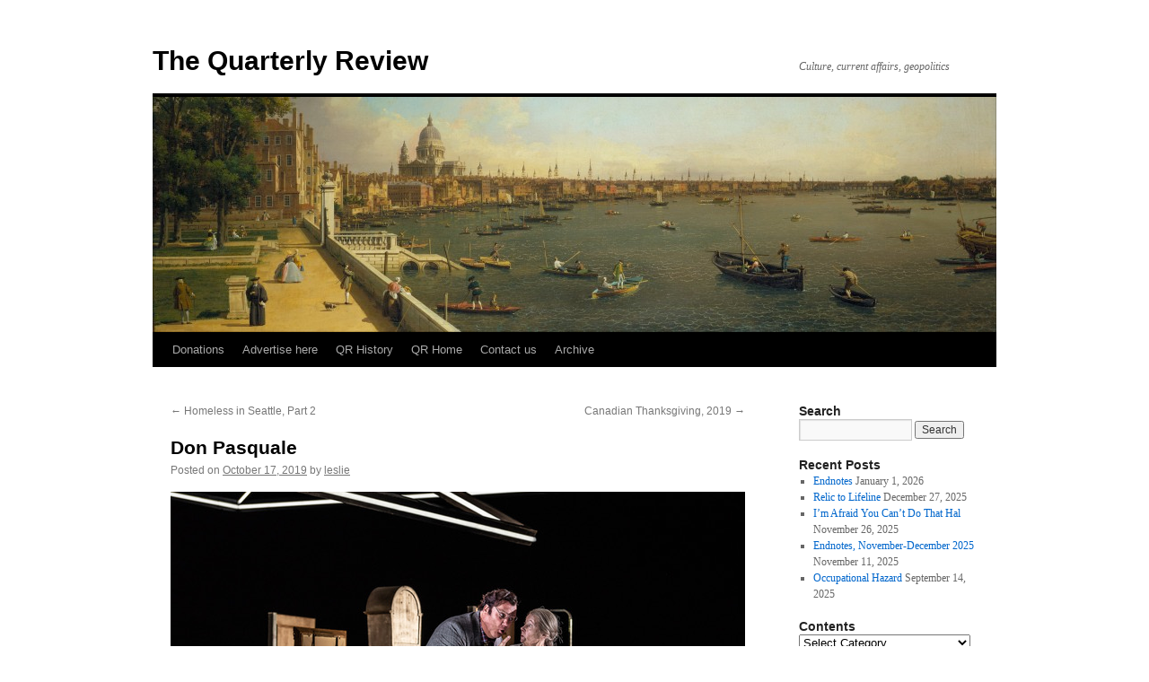

--- FILE ---
content_type: text/html; charset=UTF-8
request_url: https://www.quarterly-review.org/don-pasquale/
body_size: 17153
content:
<!DOCTYPE html>
<html lang="en-GB" xmlns:fb="https://www.facebook.com/2008/fbml" xmlns:addthis="https://www.addthis.com/help/api-spec" >
<head>
<meta charset="UTF-8" />
<title>
Don Pasquale - The Quarterly ReviewThe Quarterly Review	</title>
<link rel="profile" href="https://gmpg.org/xfn/11" />
<link rel="stylesheet" type="text/css" media="all" href="https://www.quarterly-review.org/wp-content/themes/twentyten/style.css?ver=20190507" />
<link rel="pingback" href="https://www.quarterly-review.org/xmlrpc.php">
<meta name='robots' content='index, follow, max-image-preview:large, max-snippet:-1, max-video-preview:-1' />

	<!-- This site is optimized with the Yoast SEO plugin v21.1 - https://yoast.com/wordpress/plugins/seo/ -->
	<meta name="description" content="Men, notably Don Pasquale (Bryn Terfel), are their victims or dupes." />
	<link rel="canonical" href="http://www.quarterly-review.org/don-pasquale/" />
	<meta property="og:locale" content="en_GB" />
	<meta property="og:type" content="article" />
	<meta property="og:title" content="Don Pasquale - The Quarterly Review" />
	<meta property="og:description" content="Men, notably Don Pasquale (Bryn Terfel), are their victims or dupes." />
	<meta property="og:url" content="http://www.quarterly-review.org/don-pasquale/" />
	<meta property="og:site_name" content="The Quarterly Review" />
	<meta property="article:publisher" content="http://www.quarterly-review.org" />
	<meta property="article:published_time" content="2019-10-17T00:08:10+00:00" />
	<meta property="article:modified_time" content="2019-10-17T00:09:27+00:00" />
	<meta property="og:image" content="http://www.quarterly-review.org/wp-content/uploads/2019/10/191012_0713-Bryn-Terfel-as-Don-Pasquale-c-ROH-2019-photograph-by-Clive-Barda.jpeg" />
	<meta name="author" content="leslie" />
	<meta name="twitter:card" content="summary_large_image" />
	<meta name="twitter:creator" content="@newQR" />
	<meta name="twitter:site" content="@newQR" />
	<meta name="twitter:label1" content="Written by" />
	<meta name="twitter:data1" content="leslie" />
	<meta name="twitter:label2" content="Estimated reading time" />
	<meta name="twitter:data2" content="2 minutes" />
	<script type="application/ld+json" class="yoast-schema-graph">{"@context":"https://schema.org","@graph":[{"@type":"WebPage","@id":"http://www.quarterly-review.org/don-pasquale/","url":"http://www.quarterly-review.org/don-pasquale/","name":"Don Pasquale - The Quarterly Review","isPartOf":{"@id":"http://www.quarterly-review.org/#website"},"primaryImageOfPage":{"@id":"http://www.quarterly-review.org/don-pasquale/#primaryimage"},"image":{"@id":"http://www.quarterly-review.org/don-pasquale/#primaryimage"},"thumbnailUrl":"http://www.quarterly-review.org/wp-content/uploads/2019/10/191012_0713-Bryn-Terfel-as-Don-Pasquale-c-ROH-2019-photograph-by-Clive-Barda.jpeg","datePublished":"2019-10-17T00:08:10+00:00","dateModified":"2019-10-17T00:09:27+00:00","author":{"@id":"http://www.quarterly-review.org/#/schema/person/b5352e36f7c0601a35d708232d431abf"},"description":"Men, notably Don Pasquale (Bryn Terfel), are their victims or dupes.","breadcrumb":{"@id":"http://www.quarterly-review.org/don-pasquale/#breadcrumb"},"inLanguage":"en-GB","potentialAction":[{"@type":"ReadAction","target":["http://www.quarterly-review.org/don-pasquale/"]}]},{"@type":"ImageObject","inLanguage":"en-GB","@id":"http://www.quarterly-review.org/don-pasquale/#primaryimage","url":"https://www.quarterly-review.org/wp-content/uploads/2019/10/191012_0713-Bryn-Terfel-as-Don-Pasquale-c-ROH-2019-photograph-by-Clive-Barda.jpeg","contentUrl":"https://www.quarterly-review.org/wp-content/uploads/2019/10/191012_0713-Bryn-Terfel-as-Don-Pasquale-c-ROH-2019-photograph-by-Clive-Barda.jpeg","width":640,"height":426,"caption":"DON PASQUALE by Donizetti; Royal Opera House; Covent Garden; London, UK; 12 October 2019; Don Pasquale - Bryn Terfel; Housekeeper - Jane Evers; Conductor - Evelino Pidò; Director - Damiano Michieletto; Set designer - Paolo Fantin; Costume designer - Agostino Cavalca; Lighting designer - Alessandro Carletti; Video designers - rocafilm; Photo: © ROH Photographer: CLIVE BARDA;"},{"@type":"BreadcrumbList","@id":"http://www.quarterly-review.org/don-pasquale/#breadcrumb","itemListElement":[{"@type":"ListItem","position":1,"name":"Home","item":"http://www.quarterly-review.org/"},{"@type":"ListItem","position":2,"name":"Don Pasquale"}]},{"@type":"WebSite","@id":"http://www.quarterly-review.org/#website","url":"http://www.quarterly-review.org/","name":"The Quarterly Review","description":"Culture, current affairs, geopolitics","potentialAction":[{"@type":"SearchAction","target":{"@type":"EntryPoint","urlTemplate":"http://www.quarterly-review.org/?s={search_term_string}"},"query-input":"required name=search_term_string"}],"inLanguage":"en-GB"},{"@type":"Person","@id":"http://www.quarterly-review.org/#/schema/person/b5352e36f7c0601a35d708232d431abf","name":"leslie","image":{"@type":"ImageObject","inLanguage":"en-GB","@id":"http://www.quarterly-review.org/#/schema/person/image/","url":"https://secure.gravatar.com/avatar/7b85f6ce2f468871e79ad6993ee95ce9d1c0dbe84cd7e33f2235bc654a15a405?s=96&d=mm&r=g","contentUrl":"https://secure.gravatar.com/avatar/7b85f6ce2f468871e79ad6993ee95ce9d1c0dbe84cd7e33f2235bc654a15a405?s=96&d=mm&r=g","caption":"leslie"},"sameAs":["http://www.quarterly-review.org"],"url":"https://www.quarterly-review.org/author/leslie/"}]}</script>
	<!-- / Yoast SEO plugin. -->


<link rel='dns-prefetch' href='//secure.gravatar.com' />
<link rel='dns-prefetch' href='//stats.wp.com' />
<link rel='dns-prefetch' href='//v0.wordpress.com' />
<link rel='dns-prefetch' href='//widgets.wp.com' />
<link rel='dns-prefetch' href='//s0.wp.com' />
<link rel='dns-prefetch' href='//0.gravatar.com' />
<link rel='dns-prefetch' href='//1.gravatar.com' />
<link rel='dns-prefetch' href='//2.gravatar.com' />
<link rel='dns-prefetch' href='//c0.wp.com' />
<link rel="alternate" type="application/rss+xml" title="The Quarterly Review &raquo; Feed" href="https://www.quarterly-review.org/feed/" />
<link rel="alternate" type="application/rss+xml" title="The Quarterly Review &raquo; Comments Feed" href="https://www.quarterly-review.org/comments/feed/" />
<link rel="alternate" type="application/rss+xml" title="The Quarterly Review &raquo; Don Pasquale Comments Feed" href="https://www.quarterly-review.org/don-pasquale/feed/" />
<link rel="alternate" title="oEmbed (JSON)" type="application/json+oembed" href="https://www.quarterly-review.org/wp-json/oembed/1.0/embed?url=https%3A%2F%2Fwww.quarterly-review.org%2Fdon-pasquale%2F" />
<link rel="alternate" title="oEmbed (XML)" type="text/xml+oembed" href="https://www.quarterly-review.org/wp-json/oembed/1.0/embed?url=https%3A%2F%2Fwww.quarterly-review.org%2Fdon-pasquale%2F&#038;format=xml" />
		<!-- This site uses the Google Analytics by MonsterInsights plugin v9.11.1 - Using Analytics tracking - https://www.monsterinsights.com/ -->
		<!-- Note: MonsterInsights is not currently configured on this site. The site owner needs to authenticate with Google Analytics in the MonsterInsights settings panel. -->
					<!-- No tracking code set -->
				<!-- / Google Analytics by MonsterInsights -->
		<style id='wp-img-auto-sizes-contain-inline-css' type='text/css'>
img:is([sizes=auto i],[sizes^="auto," i]){contain-intrinsic-size:3000px 1500px}
/*# sourceURL=wp-img-auto-sizes-contain-inline-css */
</style>
<link rel='stylesheet' id='mci-footnotes-jquery-tooltips-pagelayout-none-css' href='https://www.quarterly-review.org/wp-content/plugins/footnotes/css/footnotes-jqttbrpl0.min.css?ver=2.7.3' type='text/css' media='all' />
<style id='wp-emoji-styles-inline-css' type='text/css'>

	img.wp-smiley, img.emoji {
		display: inline !important;
		border: none !important;
		box-shadow: none !important;
		height: 1em !important;
		width: 1em !important;
		margin: 0 0.07em !important;
		vertical-align: -0.1em !important;
		background: none !important;
		padding: 0 !important;
	}
/*# sourceURL=wp-emoji-styles-inline-css */
</style>
<style id='wp-block-library-inline-css' type='text/css'>
:root{--wp-block-synced-color:#7a00df;--wp-block-synced-color--rgb:122,0,223;--wp-bound-block-color:var(--wp-block-synced-color);--wp-editor-canvas-background:#ddd;--wp-admin-theme-color:#007cba;--wp-admin-theme-color--rgb:0,124,186;--wp-admin-theme-color-darker-10:#006ba1;--wp-admin-theme-color-darker-10--rgb:0,107,160.5;--wp-admin-theme-color-darker-20:#005a87;--wp-admin-theme-color-darker-20--rgb:0,90,135;--wp-admin-border-width-focus:2px}@media (min-resolution:192dpi){:root{--wp-admin-border-width-focus:1.5px}}.wp-element-button{cursor:pointer}:root .has-very-light-gray-background-color{background-color:#eee}:root .has-very-dark-gray-background-color{background-color:#313131}:root .has-very-light-gray-color{color:#eee}:root .has-very-dark-gray-color{color:#313131}:root .has-vivid-green-cyan-to-vivid-cyan-blue-gradient-background{background:linear-gradient(135deg,#00d084,#0693e3)}:root .has-purple-crush-gradient-background{background:linear-gradient(135deg,#34e2e4,#4721fb 50%,#ab1dfe)}:root .has-hazy-dawn-gradient-background{background:linear-gradient(135deg,#faaca8,#dad0ec)}:root .has-subdued-olive-gradient-background{background:linear-gradient(135deg,#fafae1,#67a671)}:root .has-atomic-cream-gradient-background{background:linear-gradient(135deg,#fdd79a,#004a59)}:root .has-nightshade-gradient-background{background:linear-gradient(135deg,#330968,#31cdcf)}:root .has-midnight-gradient-background{background:linear-gradient(135deg,#020381,#2874fc)}:root{--wp--preset--font-size--normal:16px;--wp--preset--font-size--huge:42px}.has-regular-font-size{font-size:1em}.has-larger-font-size{font-size:2.625em}.has-normal-font-size{font-size:var(--wp--preset--font-size--normal)}.has-huge-font-size{font-size:var(--wp--preset--font-size--huge)}.has-text-align-center{text-align:center}.has-text-align-left{text-align:left}.has-text-align-right{text-align:right}.has-fit-text{white-space:nowrap!important}#end-resizable-editor-section{display:none}.aligncenter{clear:both}.items-justified-left{justify-content:flex-start}.items-justified-center{justify-content:center}.items-justified-right{justify-content:flex-end}.items-justified-space-between{justify-content:space-between}.screen-reader-text{border:0;clip-path:inset(50%);height:1px;margin:-1px;overflow:hidden;padding:0;position:absolute;width:1px;word-wrap:normal!important}.screen-reader-text:focus{background-color:#ddd;clip-path:none;color:#444;display:block;font-size:1em;height:auto;left:5px;line-height:normal;padding:15px 23px 14px;text-decoration:none;top:5px;width:auto;z-index:100000}html :where(.has-border-color){border-style:solid}html :where([style*=border-top-color]){border-top-style:solid}html :where([style*=border-right-color]){border-right-style:solid}html :where([style*=border-bottom-color]){border-bottom-style:solid}html :where([style*=border-left-color]){border-left-style:solid}html :where([style*=border-width]){border-style:solid}html :where([style*=border-top-width]){border-top-style:solid}html :where([style*=border-right-width]){border-right-style:solid}html :where([style*=border-bottom-width]){border-bottom-style:solid}html :where([style*=border-left-width]){border-left-style:solid}html :where(img[class*=wp-image-]){height:auto;max-width:100%}:where(figure){margin:0 0 1em}html :where(.is-position-sticky){--wp-admin--admin-bar--position-offset:var(--wp-admin--admin-bar--height,0px)}@media screen and (max-width:600px){html :where(.is-position-sticky){--wp-admin--admin-bar--position-offset:0px}}
.has-text-align-justify{text-align:justify;}

/*# sourceURL=wp-block-library-inline-css */
</style><style id='global-styles-inline-css' type='text/css'>
:root{--wp--preset--aspect-ratio--square: 1;--wp--preset--aspect-ratio--4-3: 4/3;--wp--preset--aspect-ratio--3-4: 3/4;--wp--preset--aspect-ratio--3-2: 3/2;--wp--preset--aspect-ratio--2-3: 2/3;--wp--preset--aspect-ratio--16-9: 16/9;--wp--preset--aspect-ratio--9-16: 9/16;--wp--preset--color--black: #000;--wp--preset--color--cyan-bluish-gray: #abb8c3;--wp--preset--color--white: #fff;--wp--preset--color--pale-pink: #f78da7;--wp--preset--color--vivid-red: #cf2e2e;--wp--preset--color--luminous-vivid-orange: #ff6900;--wp--preset--color--luminous-vivid-amber: #fcb900;--wp--preset--color--light-green-cyan: #7bdcb5;--wp--preset--color--vivid-green-cyan: #00d084;--wp--preset--color--pale-cyan-blue: #8ed1fc;--wp--preset--color--vivid-cyan-blue: #0693e3;--wp--preset--color--vivid-purple: #9b51e0;--wp--preset--color--blue: #0066cc;--wp--preset--color--medium-gray: #666;--wp--preset--color--light-gray: #f1f1f1;--wp--preset--gradient--vivid-cyan-blue-to-vivid-purple: linear-gradient(135deg,rgb(6,147,227) 0%,rgb(155,81,224) 100%);--wp--preset--gradient--light-green-cyan-to-vivid-green-cyan: linear-gradient(135deg,rgb(122,220,180) 0%,rgb(0,208,130) 100%);--wp--preset--gradient--luminous-vivid-amber-to-luminous-vivid-orange: linear-gradient(135deg,rgb(252,185,0) 0%,rgb(255,105,0) 100%);--wp--preset--gradient--luminous-vivid-orange-to-vivid-red: linear-gradient(135deg,rgb(255,105,0) 0%,rgb(207,46,46) 100%);--wp--preset--gradient--very-light-gray-to-cyan-bluish-gray: linear-gradient(135deg,rgb(238,238,238) 0%,rgb(169,184,195) 100%);--wp--preset--gradient--cool-to-warm-spectrum: linear-gradient(135deg,rgb(74,234,220) 0%,rgb(151,120,209) 20%,rgb(207,42,186) 40%,rgb(238,44,130) 60%,rgb(251,105,98) 80%,rgb(254,248,76) 100%);--wp--preset--gradient--blush-light-purple: linear-gradient(135deg,rgb(255,206,236) 0%,rgb(152,150,240) 100%);--wp--preset--gradient--blush-bordeaux: linear-gradient(135deg,rgb(254,205,165) 0%,rgb(254,45,45) 50%,rgb(107,0,62) 100%);--wp--preset--gradient--luminous-dusk: linear-gradient(135deg,rgb(255,203,112) 0%,rgb(199,81,192) 50%,rgb(65,88,208) 100%);--wp--preset--gradient--pale-ocean: linear-gradient(135deg,rgb(255,245,203) 0%,rgb(182,227,212) 50%,rgb(51,167,181) 100%);--wp--preset--gradient--electric-grass: linear-gradient(135deg,rgb(202,248,128) 0%,rgb(113,206,126) 100%);--wp--preset--gradient--midnight: linear-gradient(135deg,rgb(2,3,129) 0%,rgb(40,116,252) 100%);--wp--preset--font-size--small: 13px;--wp--preset--font-size--medium: 20px;--wp--preset--font-size--large: 36px;--wp--preset--font-size--x-large: 42px;--wp--preset--spacing--20: 0.44rem;--wp--preset--spacing--30: 0.67rem;--wp--preset--spacing--40: 1rem;--wp--preset--spacing--50: 1.5rem;--wp--preset--spacing--60: 2.25rem;--wp--preset--spacing--70: 3.38rem;--wp--preset--spacing--80: 5.06rem;--wp--preset--shadow--natural: 6px 6px 9px rgba(0, 0, 0, 0.2);--wp--preset--shadow--deep: 12px 12px 50px rgba(0, 0, 0, 0.4);--wp--preset--shadow--sharp: 6px 6px 0px rgba(0, 0, 0, 0.2);--wp--preset--shadow--outlined: 6px 6px 0px -3px rgb(255, 255, 255), 6px 6px rgb(0, 0, 0);--wp--preset--shadow--crisp: 6px 6px 0px rgb(0, 0, 0);}:where(.is-layout-flex){gap: 0.5em;}:where(.is-layout-grid){gap: 0.5em;}body .is-layout-flex{display: flex;}.is-layout-flex{flex-wrap: wrap;align-items: center;}.is-layout-flex > :is(*, div){margin: 0;}body .is-layout-grid{display: grid;}.is-layout-grid > :is(*, div){margin: 0;}:where(.wp-block-columns.is-layout-flex){gap: 2em;}:where(.wp-block-columns.is-layout-grid){gap: 2em;}:where(.wp-block-post-template.is-layout-flex){gap: 1.25em;}:where(.wp-block-post-template.is-layout-grid){gap: 1.25em;}.has-black-color{color: var(--wp--preset--color--black) !important;}.has-cyan-bluish-gray-color{color: var(--wp--preset--color--cyan-bluish-gray) !important;}.has-white-color{color: var(--wp--preset--color--white) !important;}.has-pale-pink-color{color: var(--wp--preset--color--pale-pink) !important;}.has-vivid-red-color{color: var(--wp--preset--color--vivid-red) !important;}.has-luminous-vivid-orange-color{color: var(--wp--preset--color--luminous-vivid-orange) !important;}.has-luminous-vivid-amber-color{color: var(--wp--preset--color--luminous-vivid-amber) !important;}.has-light-green-cyan-color{color: var(--wp--preset--color--light-green-cyan) !important;}.has-vivid-green-cyan-color{color: var(--wp--preset--color--vivid-green-cyan) !important;}.has-pale-cyan-blue-color{color: var(--wp--preset--color--pale-cyan-blue) !important;}.has-vivid-cyan-blue-color{color: var(--wp--preset--color--vivid-cyan-blue) !important;}.has-vivid-purple-color{color: var(--wp--preset--color--vivid-purple) !important;}.has-black-background-color{background-color: var(--wp--preset--color--black) !important;}.has-cyan-bluish-gray-background-color{background-color: var(--wp--preset--color--cyan-bluish-gray) !important;}.has-white-background-color{background-color: var(--wp--preset--color--white) !important;}.has-pale-pink-background-color{background-color: var(--wp--preset--color--pale-pink) !important;}.has-vivid-red-background-color{background-color: var(--wp--preset--color--vivid-red) !important;}.has-luminous-vivid-orange-background-color{background-color: var(--wp--preset--color--luminous-vivid-orange) !important;}.has-luminous-vivid-amber-background-color{background-color: var(--wp--preset--color--luminous-vivid-amber) !important;}.has-light-green-cyan-background-color{background-color: var(--wp--preset--color--light-green-cyan) !important;}.has-vivid-green-cyan-background-color{background-color: var(--wp--preset--color--vivid-green-cyan) !important;}.has-pale-cyan-blue-background-color{background-color: var(--wp--preset--color--pale-cyan-blue) !important;}.has-vivid-cyan-blue-background-color{background-color: var(--wp--preset--color--vivid-cyan-blue) !important;}.has-vivid-purple-background-color{background-color: var(--wp--preset--color--vivid-purple) !important;}.has-black-border-color{border-color: var(--wp--preset--color--black) !important;}.has-cyan-bluish-gray-border-color{border-color: var(--wp--preset--color--cyan-bluish-gray) !important;}.has-white-border-color{border-color: var(--wp--preset--color--white) !important;}.has-pale-pink-border-color{border-color: var(--wp--preset--color--pale-pink) !important;}.has-vivid-red-border-color{border-color: var(--wp--preset--color--vivid-red) !important;}.has-luminous-vivid-orange-border-color{border-color: var(--wp--preset--color--luminous-vivid-orange) !important;}.has-luminous-vivid-amber-border-color{border-color: var(--wp--preset--color--luminous-vivid-amber) !important;}.has-light-green-cyan-border-color{border-color: var(--wp--preset--color--light-green-cyan) !important;}.has-vivid-green-cyan-border-color{border-color: var(--wp--preset--color--vivid-green-cyan) !important;}.has-pale-cyan-blue-border-color{border-color: var(--wp--preset--color--pale-cyan-blue) !important;}.has-vivid-cyan-blue-border-color{border-color: var(--wp--preset--color--vivid-cyan-blue) !important;}.has-vivid-purple-border-color{border-color: var(--wp--preset--color--vivid-purple) !important;}.has-vivid-cyan-blue-to-vivid-purple-gradient-background{background: var(--wp--preset--gradient--vivid-cyan-blue-to-vivid-purple) !important;}.has-light-green-cyan-to-vivid-green-cyan-gradient-background{background: var(--wp--preset--gradient--light-green-cyan-to-vivid-green-cyan) !important;}.has-luminous-vivid-amber-to-luminous-vivid-orange-gradient-background{background: var(--wp--preset--gradient--luminous-vivid-amber-to-luminous-vivid-orange) !important;}.has-luminous-vivid-orange-to-vivid-red-gradient-background{background: var(--wp--preset--gradient--luminous-vivid-orange-to-vivid-red) !important;}.has-very-light-gray-to-cyan-bluish-gray-gradient-background{background: var(--wp--preset--gradient--very-light-gray-to-cyan-bluish-gray) !important;}.has-cool-to-warm-spectrum-gradient-background{background: var(--wp--preset--gradient--cool-to-warm-spectrum) !important;}.has-blush-light-purple-gradient-background{background: var(--wp--preset--gradient--blush-light-purple) !important;}.has-blush-bordeaux-gradient-background{background: var(--wp--preset--gradient--blush-bordeaux) !important;}.has-luminous-dusk-gradient-background{background: var(--wp--preset--gradient--luminous-dusk) !important;}.has-pale-ocean-gradient-background{background: var(--wp--preset--gradient--pale-ocean) !important;}.has-electric-grass-gradient-background{background: var(--wp--preset--gradient--electric-grass) !important;}.has-midnight-gradient-background{background: var(--wp--preset--gradient--midnight) !important;}.has-small-font-size{font-size: var(--wp--preset--font-size--small) !important;}.has-medium-font-size{font-size: var(--wp--preset--font-size--medium) !important;}.has-large-font-size{font-size: var(--wp--preset--font-size--large) !important;}.has-x-large-font-size{font-size: var(--wp--preset--font-size--x-large) !important;}
/*# sourceURL=global-styles-inline-css */
</style>

<style id='classic-theme-styles-inline-css' type='text/css'>
/*! This file is auto-generated */
.wp-block-button__link{color:#fff;background-color:#32373c;border-radius:9999px;box-shadow:none;text-decoration:none;padding:calc(.667em + 2px) calc(1.333em + 2px);font-size:1.125em}.wp-block-file__button{background:#32373c;color:#fff;text-decoration:none}
/*# sourceURL=/wp-includes/css/classic-themes.min.css */
</style>
<link rel='stylesheet' id='wpsm_wpsm-css' href='https://www.quarterly-review.org/wp-content/plugins/wp-site-mapping/css/wpsm.css?ver=0.3' type='text/css' media='all' />
<link rel='stylesheet' id='twentyten-block-style-css' href='https://www.quarterly-review.org/wp-content/themes/twentyten/blocks.css?ver=20181218' type='text/css' media='all' />
<style id='jetpack_facebook_likebox-inline-css' type='text/css'>
.widget_facebook_likebox {
	overflow: hidden;
}

/*# sourceURL=https://www.quarterly-review.org/wp-content/plugins/jetpack/modules/widgets/facebook-likebox/style.css */
</style>
<link rel='stylesheet' id='addthis_all_pages-css' href='https://www.quarterly-review.org/wp-content/plugins/addthis/frontend/build/addthis_wordpress_public.min.css?ver=6.9' type='text/css' media='all' />
<link rel='stylesheet' id='social-logos-css' href='https://c0.wp.com/p/jetpack/12.7.2/_inc/social-logos/social-logos.min.css' type='text/css' media='all' />
<link rel='stylesheet' id='jetpack_css-css' href='https://c0.wp.com/p/jetpack/12.7.2/css/jetpack.css' type='text/css' media='all' />
<script type="text/javascript" src="https://c0.wp.com/c/6.9/wp-includes/js/jquery/jquery.min.js" id="jquery-core-js"></script>
<script type="text/javascript" src="https://c0.wp.com/c/6.9/wp-includes/js/jquery/jquery-migrate.min.js" id="jquery-migrate-js"></script>
<script type="text/javascript" src="https://www.quarterly-review.org/wp-content/plugins/footnotes/js/jquery.tools.min.js?ver=1.2.7.redacted.2" id="mci-footnotes-jquery-tools-js"></script>
<link rel="https://api.w.org/" href="https://www.quarterly-review.org/wp-json/" /><link rel="alternate" title="JSON" type="application/json" href="https://www.quarterly-review.org/wp-json/wp/v2/posts/13959" /><link rel="EditURI" type="application/rsd+xml" title="RSD" href="https://www.quarterly-review.org/xmlrpc.php?rsd" />
<meta name="generator" content="WordPress 6.9" />
<link rel='shortlink' href='https://wp.me/p5gjZj-3D9' />
	<style>img#wpstats{display:none}</style>
		<style type="text/css" id="custom-background-css">
body.custom-background { background-color: #ffffff; }
</style>
	<script data-cfasync="false" type="text/javascript">if (window.addthis_product === undefined) { window.addthis_product = "wpp"; } if (window.wp_product_version === undefined) { window.wp_product_version = "wpp-6.2.6"; } if (window.addthis_share === undefined) { window.addthis_share = {}; } if (window.addthis_config === undefined) { window.addthis_config = {"data_track_clickback":true,"ui_atversion":300}; } if (window.addthis_plugin_info === undefined) { window.addthis_plugin_info = {"info_status":"enabled","cms_name":"WordPress","plugin_name":"Share Buttons by AddThis","plugin_version":"6.2.6","plugin_mode":"AddThis","anonymous_profile_id":"wp-c29a85077e06b78913706c08291f654b","page_info":{"template":"posts","post_type":""},"sharing_enabled_on_post_via_metabox":false}; } 
                    (function() {
                      var first_load_interval_id = setInterval(function () {
                        if (typeof window.addthis !== 'undefined') {
                          window.clearInterval(first_load_interval_id);
                          if (typeof window.addthis_layers !== 'undefined' && Object.getOwnPropertyNames(window.addthis_layers).length > 0) {
                            window.addthis.layers(window.addthis_layers);
                          }
                          if (Array.isArray(window.addthis_layers_tools)) {
                            for (i = 0; i < window.addthis_layers_tools.length; i++) {
                              window.addthis.layers(window.addthis_layers_tools[i]);
                            }
                          }
                        }
                     },1000)
                    }());
                </script> <script data-cfasync="false" type="text/javascript" src="https://s7.addthis.com/js/300/addthis_widget.js#pubid=wp-c29a85077e06b78913706c08291f654b" async="async"></script>
<style type="text/css" media="all">
.footnotes_reference_container {margin-top: 24px !important; margin-bottom: 0px !important;}
.footnote_container_prepare > p {border-bottom: 1px solid #aaaaaa !important;}
.footnote_tooltip { font-size: 13px !important; color: #000000 !important; background-color: #ffffff !important; border-width: 1px !important; border-style: solid !important; border-color: #cccc99 !important; -webkit-box-shadow: 2px 2px 11px #666666; -moz-box-shadow: 2px 2px 11px #666666; box-shadow: 2px 2px 11px #666666; max-width: 450px !important;}


</style>
</head>

<body class="wp-singular post-template-default single single-post postid-13959 single-format-standard custom-background wp-theme-twentyten">
<div id="wrapper" class="hfeed">
	<div id="header">
		<div id="masthead">
			<div id="branding" role="banner">
								<div id="site-title">
					<span>
						<a href="https://www.quarterly-review.org/" title="The Quarterly Review" rel="home">The Quarterly Review</a>
					</span>
				</div>
				<div id="site-description">Culture, current affairs, geopolitics</div>

									<img src="https://www.quarterly-review.org/wp-content/uploads/2015/01/cropped-Canaletto_-_London-_The_Thames_from_Somerset_House_Terrace_towards_the_City_-_Google_Art_Project.jpg" width="940" height="262" alt="" />
								</div><!-- #branding -->

			<div id="access" role="navigation">
								<div class="skip-link screen-reader-text"><a href="#content" title="Skip to content">Skip to content</a></div>
				<div class="menu-header"><ul id="menu-about-us" class="menu"><li id="menu-item-4342" class="menu-item menu-item-type-post_type menu-item-object-page menu-item-4342"><a href="https://www.quarterly-review.org/donations/">Donations</a></li>
<li id="menu-item-4343" class="menu-item menu-item-type-post_type menu-item-object-page menu-item-4343"><a href="https://www.quarterly-review.org/advertise-here/">Advertise here</a></li>
<li id="menu-item-4344" class="menu-item menu-item-type-post_type menu-item-object-page menu-item-4344"><a href="https://www.quarterly-review.org/qr-history/">QR History</a></li>
<li id="menu-item-4345" class="menu-item menu-item-type-post_type menu-item-object-page menu-item-4345"><a href="https://www.quarterly-review.org/qr-home/">QR Home</a></li>
<li id="menu-item-4346" class="menu-item menu-item-type-post_type menu-item-object-page menu-item-4346"><a href="https://www.quarterly-review.org/contact-us/">Contact us</a></li>
<li id="menu-item-4347" class="menu-item menu-item-type-post_type menu-item-object-page menu-item-4347"><a href="https://www.quarterly-review.org/back-issues/">Archive</a></li>
</ul></div>			</div><!-- #access -->
		</div><!-- #masthead -->
	</div><!-- #header -->

	<div id="main">

		<div id="container">
			<div id="content" role="main">

			

				<div id="nav-above" class="navigation">
					<div class="nav-previous"><a href="https://www.quarterly-review.org/homeless-in-seattle-part-2/" rel="prev"><span class="meta-nav">&larr;</span> Homeless in Seattle, Part 2</a></div>
					<div class="nav-next"><a href="https://www.quarterly-review.org/canadian-thanksgiving-2019/" rel="next">Canadian Thanksgiving, 2019 <span class="meta-nav">&rarr;</span></a></div>
				</div><!-- #nav-above -->

				<div id="post-13959" class="post-13959 post type-post status-publish format-standard hentry category-cultural-matters category-qr-home tag-bryn-terfel tag-don-pasquale tag-donizetti">
					<h1 class="entry-title">Don Pasquale</h1>

					<div class="entry-meta">
						<span class="meta-prep meta-prep-author">Posted on</span> <a href="https://www.quarterly-review.org/don-pasquale/" title="1:08 am" rel="bookmark"><span class="entry-date">October 17, 2019</span></a> <span class="meta-sep">by</span> <span class="author vcard"><a class="url fn n" href="https://www.quarterly-review.org/author/leslie/" title="View all posts by leslie">leslie</a></span>					</div><!-- .entry-meta -->

					<div class="entry-content">
						<div class="at-above-post addthis_tool" data-url="https://www.quarterly-review.org/don-pasquale/"></div><div class="mceTemp">
<p style="text-align: center;"><img fetchpriority="high" decoding="async" class="size-full wp-image-13964 aligncenter" src="http://www.quarterly-review.org/wp-content/uploads/2019/10/191012_0713-Bryn-Terfel-as-Don-Pasquale-c-ROH-2019-photograph-by-Clive-Barda.jpeg" alt="" width="640" height="426" srcset="https://www.quarterly-review.org/wp-content/uploads/2019/10/191012_0713-Bryn-Terfel-as-Don-Pasquale-c-ROH-2019-photograph-by-Clive-Barda.jpeg 640w, https://www.quarterly-review.org/wp-content/uploads/2019/10/191012_0713-Bryn-Terfel-as-Don-Pasquale-c-ROH-2019-photograph-by-Clive-Barda-300x200.jpeg 300w" sizes="(max-width: 640px) 100vw, 640px" /></p>
</div>
<h1 style="text-align: center;"><strong><span style="color: #333399;">Don Pasquale</span></strong></h1>
<p><strong><em>Don Pasquale</em></strong><strong>, dramma buffo in three acts, music by Gaetano Donizetti, libretto by Giovanni Ruffini and Gaetano Donizetti, conducted by Evelino Pidò, directed by Damiano Michieletto, Royal Opera, Monday 14th October 2019, reviewed by Leslie Jones</strong></p>
<p>In director Damiano Michieletto’s updated version of Donizetti’s classic comic opera, Norina, played by the gifted soprano Olga Peretyatko, in her Royal Opera debut, is a make-up artist, working on fashion shoots. This telling detail perfectly captures the meretricious character of this self-confessed manipulator of men, “A soul [supposedly]… innocent of guile…modest without compare”, “straight out of a convent”. All women, it seems, are ultimately false. Men, notably Don Pasquale (Bryn Terfel), are their victims or dupes. Even Ernesto (tenor Ioan Hotea), is a hapless victim of love &#8211; “mi fa il destin mendico&#8221; (fate has made me a beggar), he complains. Cynicism and misogyny reign here.</p>
<div id="attachment_13965" style="width: 437px" class="wp-caption aligncenter"><img decoding="async" aria-describedby="caption-attachment-13965" class="size-full wp-image-13965" src="http://www.quarterly-review.org/wp-content/uploads/2019/10/191012_0815-Olga-Peretyatko-as-Norina-in-Don-Pasquale-c-ROH-2019-photograph-by-Clive-Barda.jpeg" alt="" width="427" height="640" srcset="https://www.quarterly-review.org/wp-content/uploads/2019/10/191012_0815-Olga-Peretyatko-as-Norina-in-Don-Pasquale-c-ROH-2019-photograph-by-Clive-Barda.jpeg 427w, https://www.quarterly-review.org/wp-content/uploads/2019/10/191012_0815-Olga-Peretyatko-as-Norina-in-Don-Pasquale-c-ROH-2019-photograph-by-Clive-Barda-200x300.jpeg 200w" sizes="(max-width: 427px) 100vw, 427px" /><p id="caption-attachment-13965" class="wp-caption-text">Norina &#8211; Olga Peretyatko<br />Photo: © ROH Photographer: CLIVE BARDA</p></div>
<p>According to Rosencrantz, an old man is twice a child. In a perceptive review of a previous production of <em>Don Pasquale</em> at Glyndebourne, Mark Valencia stated, “My beef with this…is its mean spirit. For a light comedy, <em>Don Pasquale</em> has a heartless streak that says it&#8217;s quite OK for old men to be humiliated…”. In similar vein, apropos the same production, Erica Jal opined that this is “…an opera that can seem to have as much to do with cruelty as comedy”. Rupert Christiansen concurred &#8211; we have “…a doddery old fool ruthlessly humiliated and cheated out of his money ….” (<em>Daily Telegraph</em>).</p>
<p>Indeed, Don Pasquale, throughout, is a figure of fun &#8211; ailing, overweight, white haired, bespectacled, possibly incontinent, self-delusional and worthy of mockery. His dressing gown and <em>fauteuil roulant</em> were supererogatory.</p>
<p>There is so much to enjoy in this production &#8211; the spirited ensemble work, the inspired conducting by Maestro Pidò, the revolving, spared down set, wherein Don Pasquale’s dreary residence, with its clapped out Fiat and furniture, is transformed into a consumerist paradise that is “…both horribly chic and oppressively minimalist” (Warwick Thompson, ‘A Designing Minx’, <em>Official Programme</em>). But we left the opera house, nonetheless, with a nasty taste in the mouth. Maybe it’s the ageing process.</p>
<h3 style="text-align: center;"><strong>Dr Leslie Jones is Editor of <em>QR</em></strong></h3>
<!-- AddThis Advanced Settings above via filter on the_content --><!-- AddThis Advanced Settings below via filter on the_content --><!-- AddThis Advanced Settings generic via filter on the_content --><!-- AddThis Share Buttons above via filter on the_content --><!-- AddThis Share Buttons below via filter on the_content --><div class="at-below-post addthis_tool" data-url="https://www.quarterly-review.org/don-pasquale/"></div><!-- AddThis Share Buttons generic via filter on the_content --><div class="sharedaddy sd-sharing-enabled"><div class="robots-nocontent sd-block sd-social sd-social-icon-text sd-sharing"><h3 class="sd-title">Share this:</h3><div class="sd-content"><ul><li class="share-print"><a rel="nofollow noopener noreferrer" data-shared="" class="share-print sd-button share-icon" href="https://www.quarterly-review.org/don-pasquale/#print" target="_blank" title="Click to print" ><span>Print</span></a></li><li class="share-facebook"><a rel="nofollow noopener noreferrer" data-shared="sharing-facebook-13959" class="share-facebook sd-button share-icon" href="https://www.quarterly-review.org/don-pasquale/?share=facebook" target="_blank" title="Click to share on Facebook" ><span>Facebook</span></a></li><li class="share-email"><a rel="nofollow noopener noreferrer" data-shared="" class="share-email sd-button share-icon" href="mailto:?subject=%5BShared%20Post%5D%20Don%20Pasquale&body=https%3A%2F%2Fwww.quarterly-review.org%2Fdon-pasquale%2F&share=email" target="_blank" title="Click to email a link to a friend" data-email-share-error-title="Do you have email set up?" data-email-share-error-text="If you&#039;re having problems sharing via email, you might not have email set up for your browser. You may need to create a new email yourself." data-email-share-nonce="a22de64ebc" data-email-share-track-url="https://www.quarterly-review.org/don-pasquale/?share=email"><span>Email</span></a></li><li class="share-twitter"><a rel="nofollow noopener noreferrer" data-shared="sharing-twitter-13959" class="share-twitter sd-button share-icon" href="https://www.quarterly-review.org/don-pasquale/?share=twitter" target="_blank" title="Click to share on Twitter" ><span>Twitter</span></a></li><li class="share-end"></li></ul></div></div></div><div class='sharedaddy sd-block sd-like jetpack-likes-widget-wrapper jetpack-likes-widget-unloaded' id='like-post-wrapper-77771765-13959-696b9a78af682' data-src='https://widgets.wp.com/likes/#blog_id=77771765&amp;post_id=13959&amp;origin=www.quarterly-review.org&amp;obj_id=77771765-13959-696b9a78af682' data-name='like-post-frame-77771765-13959-696b9a78af682' data-title='Like or Reblog'><h3 class="sd-title">Like this:</h3><div class='likes-widget-placeholder post-likes-widget-placeholder' style='height: 55px;'><span class='button'><span>Like</span></span> <span class="loading">Loading...</span></div><span class='sd-text-color'></span><a class='sd-link-color'></a></div>											</div><!-- .entry-content -->

		
						<div class="entry-utility">
							This entry was posted in <a href="https://www.quarterly-review.org/category/cultural-matters/" rel="category tag">Cultural Matters</a>, <a href="https://www.quarterly-review.org/category/qr-home/" rel="category tag">QR Home</a> and tagged <a href="https://www.quarterly-review.org/tag/bryn-terfel/" rel="tag">Bryn Terfel</a>, <a href="https://www.quarterly-review.org/tag/don-pasquale/" rel="tag">Don Pasquale</a>, <a href="https://www.quarterly-review.org/tag/donizetti/" rel="tag">Donizetti</a>. Bookmark the <a href="https://www.quarterly-review.org/don-pasquale/" title="Permalink to Don Pasquale" rel="bookmark">permalink</a>.													</div><!-- .entry-utility -->
					</div><!-- #post-13959 -->

					<div id="nav-below" class="navigation">
						<div class="nav-previous"><a href="https://www.quarterly-review.org/homeless-in-seattle-part-2/" rel="prev"><span class="meta-nav">&larr;</span> Homeless in Seattle, Part 2</a></div>
						<div class="nav-next"><a href="https://www.quarterly-review.org/canadian-thanksgiving-2019/" rel="next">Canadian Thanksgiving, 2019 <span class="meta-nav">&rarr;</span></a></div>
					</div><!-- #nav-below -->

					
			<div id="comments">



	<div id="respond" class="comment-respond">
		<h3 id="reply-title" class="comment-reply-title">Leave a Reply <small><a rel="nofollow" id="cancel-comment-reply-link" href="/don-pasquale/#respond" style="display:none;">Cancel reply</a></small></h3><form action="https://www.quarterly-review.org/wp-comments-post.php" method="post" id="commentform" class="comment-form"><p class="comment-notes"><span id="email-notes">Your email address will not be published.</span> <span class="required-field-message">Required fields are marked <span class="required">*</span></span></p><p class="comment-form-comment"><label for="comment">Comment <span class="required">*</span></label> <textarea id="comment" name="comment" cols="45" rows="8" maxlength="65525" required="required"></textarea></p><p class="comment-form-author"><label for="author">Name <span class="required">*</span></label> <input id="author" name="author" type="text" value="" size="30" maxlength="245" autocomplete="name" required="required" /></p>
<p class="comment-form-email"><label for="email">Email <span class="required">*</span></label> <input id="email" name="email" type="text" value="" size="30" maxlength="100" aria-describedby="email-notes" autocomplete="email" required="required" /></p>
<p class="comment-form-url"><label for="url">Website</label> <input id="url" name="url" type="text" value="" size="30" maxlength="200" autocomplete="url" /></p>
<p class="comment-subscription-form"><input type="checkbox" name="subscribe_comments" id="subscribe_comments" value="subscribe" style="width: auto; -moz-appearance: checkbox; -webkit-appearance: checkbox;" /> <label class="subscribe-label" id="subscribe-label" for="subscribe_comments">Notify me of follow-up comments by email.</label></p><p class="comment-subscription-form"><input type="checkbox" name="subscribe_blog" id="subscribe_blog" value="subscribe" style="width: auto; -moz-appearance: checkbox; -webkit-appearance: checkbox;" /> <label class="subscribe-label" id="subscribe-blog-label" for="subscribe_blog">Notify me of new posts by email.</label></p><p class="form-submit"><input name="submit" type="submit" id="submit" class="submit" value="Post Comment" /> <input type='hidden' name='comment_post_ID' value='13959' id='comment_post_ID' />
<input type='hidden' name='comment_parent' id='comment_parent' value='0' />
</p><p style="display: none;"><input type="hidden" id="akismet_comment_nonce" name="akismet_comment_nonce" value="6be1c10897" /></p><p style="display: none !important;" class="akismet-fields-container" data-prefix="ak_"><label>&#916;<textarea name="ak_hp_textarea" cols="45" rows="8" maxlength="100"></textarea></label><input type="hidden" id="ak_js_1" name="ak_js" value="245"/><script>document.getElementById( "ak_js_1" ).setAttribute( "value", ( new Date() ).getTime() );</script></p></form>	</div><!-- #respond -->
	<p class="akismet_comment_form_privacy_notice">This site uses Akismet to reduce spam. <a href="https://akismet.com/privacy/" target="_blank" rel="nofollow noopener">Learn how your comment data is processed.</a></p>
</div><!-- #comments -->

	
			</div><!-- #content -->
		</div><!-- #container -->


		<div id="primary" class="widget-area" role="complementary">
			<ul class="xoxo">

<li id="search-4" class="widget-container widget_search"><h3 class="widget-title">Search</h3><form role="search" method="get" id="searchform" class="searchform" action="https://www.quarterly-review.org/">
				<div>
					<label class="screen-reader-text" for="s">Search for:</label>
					<input type="text" value="" name="s" id="s" />
					<input type="submit" id="searchsubmit" value="Search" />
				</div>
			</form></li>
		<li id="recent-posts-4" class="widget-container widget_recent_entries">
		<h3 class="widget-title">Recent Posts</h3>
		<ul>
											<li>
					<a href="https://www.quarterly-review.org/endnotes-4/">Endnotes</a>
											<span class="post-date">January 1, 2026</span>
									</li>
											<li>
					<a href="https://www.quarterly-review.org/relic-to-lifeline/">Relic to Lifeline</a>
											<span class="post-date">December 27, 2025</span>
									</li>
											<li>
					<a href="https://www.quarterly-review.org/im-afraid-you-cant-do-that-hal/">I&#8217;m Afraid You Can&#8217;t Do That Hal</a>
											<span class="post-date">November 26, 2025</span>
									</li>
											<li>
					<a href="https://www.quarterly-review.org/endnotes-november-december-2025/">Endnotes, November-December 2025</a>
											<span class="post-date">November 11, 2025</span>
									</li>
											<li>
					<a href="https://www.quarterly-review.org/occupational-hazard/">Occupational Hazard</a>
											<span class="post-date">September 14, 2025</span>
									</li>
					</ul>

		</li><li id="categories-3" class="widget-container widget_categories"><h3 class="widget-title">Contents</h3><form action="https://www.quarterly-review.org" method="get"><label class="screen-reader-text" for="cat">Contents</label><select  name='cat' id='cat' class='postform'>
	<option value='-1'>Select Category</option>
	<option class="level-0" value="1582">Book Reviews</option>
	<option class="level-0" value="1621">Cultural Matters</option>
	<option class="level-0" value="1589">Current Affairs and Comment</option>
	<option class="level-0" value="1586">ENDNOTES:Music</option>
	<option class="level-0" value="1585">EpiQR</option>
	<option class="level-0" value="1590">Film Reviews</option>
	<option class="level-0" value="1587">Poetry</option>
	<option class="level-0" value="1470">QR Home</option>
	<option class="level-0" value="1584">Tippler</option>
</select>
</form><script type="text/javascript">
/* <![CDATA[ */

( ( dropdownId ) => {
	const dropdown = document.getElementById( dropdownId );
	function onSelectChange() {
		setTimeout( () => {
			if ( 'escape' === dropdown.dataset.lastkey ) {
				return;
			}
			if ( dropdown.value && parseInt( dropdown.value ) > 0 && dropdown instanceof HTMLSelectElement ) {
				dropdown.parentElement.submit();
			}
		}, 250 );
	}
	function onKeyUp( event ) {
		if ( 'Escape' === event.key ) {
			dropdown.dataset.lastkey = 'escape';
		} else {
			delete dropdown.dataset.lastkey;
		}
	}
	function onClick() {
		delete dropdown.dataset.lastkey;
	}
	dropdown.addEventListener( 'keyup', onKeyUp );
	dropdown.addEventListener( 'click', onClick );
	dropdown.addEventListener( 'change', onSelectChange );
})( "cat" );

//# sourceURL=WP_Widget_Categories%3A%3Awidget
/* ]]> */
</script>
</li><li id="recent-comments-3" class="widget-container widget_recent_comments"><h3 class="widget-title">Recent Comments</h3><ul id="recentcomments"><li class="recentcomments"><span class="comment-author-link">David Ashton</span> on <a href="https://www.quarterly-review.org/relic-to-lifeline/#comment-938274">Relic to Lifeline</a></li><li class="recentcomments"><span class="comment-author-link">David Ashton</span> on <a href="https://www.quarterly-review.org/im-afraid-you-cant-do-that-hal/#comment-938154">I&#8217;m Afraid You Can&#8217;t Do That Hal</a></li><li class="recentcomments"><span class="comment-author-link">Luna</span> on <a href="https://www.quarterly-review.org/defiance/#comment-938044">Defiance</a></li><li class="recentcomments"><span class="comment-author-link">Luna</span> on <a href="https://www.quarterly-review.org/defiance/#comment-938043">Defiance</a></li><li class="recentcomments"><span class="comment-author-link">David Ashton</span> on <a href="https://www.quarterly-review.org/a-christmas-story/#comment-937100">A Christmas Story</a></li></ul></li><li id="facebook-likebox-2" class="widget-container widget_facebook_likebox"><h3 class="widget-title"><a href="https://Www.facebook.com/QuarterlyReview">Quarterly Review</a></h3>		<div id="fb-root"></div>
		<div class="fb-page" data-href="https://Www.facebook.com/QuarterlyReview" data-width="200"  data-height="264" data-hide-cover="false" data-show-facepile="true" data-tabs="false" data-hide-cta="false" data-small-header="false">
		<div class="fb-xfbml-parse-ignore"><blockquote cite="https://Www.facebook.com/QuarterlyReview"><a href="https://Www.facebook.com/QuarterlyReview">Quarterly Review</a></blockquote></div>
		</div>
		</li><li id="top-posts-2" class="widget-container widget_top-posts"><h3 class="widget-title">Top Posts &amp; Pages</h3><div class='widgets-grid-layout no-grav'>
<div class="widget-grid-view-image"><a href="https://www.quarterly-review.org/britain-on-the-brink/" title="Britain on the Brink" class="bump-view" data-bump-view="tp"><img loading="lazy" width="200" height="200" src="https://i0.wp.com/www.quarterly-review.org/wp-content/uploads/2025/07/Cliffs_of_Dover.jpg?resize=200%2C200" srcset="https://i0.wp.com/www.quarterly-review.org/wp-content/uploads/2025/07/Cliffs_of_Dover.jpg?resize=200%2C200 1x, https://i0.wp.com/www.quarterly-review.org/wp-content/uploads/2025/07/Cliffs_of_Dover.jpg?resize=300%2C300 1.5x, https://i0.wp.com/www.quarterly-review.org/wp-content/uploads/2025/07/Cliffs_of_Dover.jpg?resize=400%2C400 2x" alt="Britain on the Brink" data-pin-nopin="true"/></a></div><div class="widget-grid-view-image"><a href="https://www.quarterly-review.org/endnotes-july-august-2025/" title="Endnotes, July-August 2025" class="bump-view" data-bump-view="tp"><img loading="lazy" width="200" height="200" src="https://i0.wp.com/www.quarterly-review.org/wp-content/uploads/2025/06/Leopold_Stokowski_LOC_26447u-744x1024.jpg?resize=200%2C200" srcset="https://i0.wp.com/www.quarterly-review.org/wp-content/uploads/2025/06/Leopold_Stokowski_LOC_26447u-744x1024.jpg?resize=200%2C200 1x, https://i0.wp.com/www.quarterly-review.org/wp-content/uploads/2025/06/Leopold_Stokowski_LOC_26447u-744x1024.jpg?resize=300%2C300 1.5x, https://i0.wp.com/www.quarterly-review.org/wp-content/uploads/2025/06/Leopold_Stokowski_LOC_26447u-744x1024.jpg?resize=400%2C400 2x, https://i0.wp.com/www.quarterly-review.org/wp-content/uploads/2025/06/Leopold_Stokowski_LOC_26447u-744x1024.jpg?resize=600%2C600 3x" alt="Endnotes, July-August 2025" data-pin-nopin="true"/></a></div><div class="widget-grid-view-image"><a href="https://www.quarterly-review.org/a-song-that-descended-from-the-heavens/" title="A Song that Descended from the Heavens" class="bump-view" data-bump-view="tp"><img loading="lazy" width="200" height="200" src="https://i0.wp.com/www.quarterly-review.org/wp-content/uploads/2025/06/Villa_di_livia_affreschi_di_giardino_parete_corta_meridionale_01-992x1024.jpg?resize=200%2C200" srcset="https://i0.wp.com/www.quarterly-review.org/wp-content/uploads/2025/06/Villa_di_livia_affreschi_di_giardino_parete_corta_meridionale_01-992x1024.jpg?resize=200%2C200 1x, https://i0.wp.com/www.quarterly-review.org/wp-content/uploads/2025/06/Villa_di_livia_affreschi_di_giardino_parete_corta_meridionale_01-992x1024.jpg?resize=300%2C300 1.5x, https://i0.wp.com/www.quarterly-review.org/wp-content/uploads/2025/06/Villa_di_livia_affreschi_di_giardino_parete_corta_meridionale_01-992x1024.jpg?resize=400%2C400 2x, https://i0.wp.com/www.quarterly-review.org/wp-content/uploads/2025/06/Villa_di_livia_affreschi_di_giardino_parete_corta_meridionale_01-992x1024.jpg?resize=600%2C600 3x" alt="A Song that Descended from the Heavens" data-pin-nopin="true"/></a></div><div class="widget-grid-view-image"><a href="https://www.quarterly-review.org/classic-qr-the-original-1848-review-of-jane-eyre/" title="Classic QR - the original 1848 review of Jane Eyre" class="bump-view" data-bump-view="tp"><img loading="lazy" width="200" height="200" src="https://i0.wp.com/www.quarterly-review.org/wp-content/uploads/2012/03/Charlotte_Bronte.jpg?resize=200%2C200" srcset="https://i0.wp.com/www.quarterly-review.org/wp-content/uploads/2012/03/Charlotte_Bronte.jpg?resize=200%2C200 1x, https://i0.wp.com/www.quarterly-review.org/wp-content/uploads/2012/03/Charlotte_Bronte.jpg?resize=300%2C300 1.5x" alt="Classic QR - the original 1848 review of Jane Eyre" data-pin-nopin="true"/></a></div><div class="widget-grid-view-image"><a href="https://www.quarterly-review.org/more-light/" title="More Light" class="bump-view" data-bump-view="tp"><img loading="lazy" width="200" height="200" src="https://i0.wp.com/www.quarterly-review.org/wp-content/uploads/2025/06/Sir_Francis_Galton_by_Charles_Wellington_Furse-1003x1024.jpg?resize=200%2C200" srcset="https://i0.wp.com/www.quarterly-review.org/wp-content/uploads/2025/06/Sir_Francis_Galton_by_Charles_Wellington_Furse-1003x1024.jpg?resize=200%2C200 1x, https://i0.wp.com/www.quarterly-review.org/wp-content/uploads/2025/06/Sir_Francis_Galton_by_Charles_Wellington_Furse-1003x1024.jpg?resize=300%2C300 1.5x, https://i0.wp.com/www.quarterly-review.org/wp-content/uploads/2025/06/Sir_Francis_Galton_by_Charles_Wellington_Furse-1003x1024.jpg?resize=400%2C400 2x, https://i0.wp.com/www.quarterly-review.org/wp-content/uploads/2025/06/Sir_Francis_Galton_by_Charles_Wellington_Furse-1003x1024.jpg?resize=600%2C600 3x" alt="More Light" data-pin-nopin="true"/></a></div><div class="widget-grid-view-image"><a href="https://www.quarterly-review.org/romance-to-realities/" title="Romance to Realities" class="bump-view" data-bump-view="tp"><img loading="lazy" width="200" height="200" src="https://i0.wp.com/www.quarterly-review.org/wp-content/uploads/2024/11/McTaggart_The_Storm.jpg?resize=200%2C200" srcset="https://i0.wp.com/www.quarterly-review.org/wp-content/uploads/2024/11/McTaggart_The_Storm.jpg?resize=200%2C200 1x, https://i0.wp.com/www.quarterly-review.org/wp-content/uploads/2024/11/McTaggart_The_Storm.jpg?resize=300%2C300 1.5x, https://i0.wp.com/www.quarterly-review.org/wp-content/uploads/2024/11/McTaggart_The_Storm.jpg?resize=400%2C400 2x, https://i0.wp.com/www.quarterly-review.org/wp-content/uploads/2024/11/McTaggart_The_Storm.jpg?resize=600%2C600 3x, https://i0.wp.com/www.quarterly-review.org/wp-content/uploads/2024/11/McTaggart_The_Storm.jpg?resize=800%2C800 4x" alt="Romance to Realities" data-pin-nopin="true"/></a></div><div class="widget-grid-view-image"><a href="https://www.quarterly-review.org/gabriele-dannunzio-flame-of-the-former-future/" title="Gabriele D&#039;Annunzio - flame of the former future" class="bump-view" data-bump-view="tp"><img loading="lazy" width="200" height="200" src="https://i0.wp.com/www.quarterly-review.org/wp-content/uploads/2013/03/Gabriele_DAnnunzio_1922.jpg?resize=200%2C200" srcset="https://i0.wp.com/www.quarterly-review.org/wp-content/uploads/2013/03/Gabriele_DAnnunzio_1922.jpg?resize=200%2C200 1x, https://i0.wp.com/www.quarterly-review.org/wp-content/uploads/2013/03/Gabriele_DAnnunzio_1922.jpg?resize=300%2C300 1.5x" alt="Gabriele D&#039;Annunzio - flame of the former future" data-pin-nopin="true"/></a></div><div class="widget-grid-view-image"><a href="https://www.quarterly-review.org/cuneiform-inscriptions/" title="Cuneiform Inscriptions" class="bump-view" data-bump-view="tp"><img loading="lazy" width="200" height="200" src="https://i0.wp.com/www.quarterly-review.org/wp-content/uploads/2019/01/Darius_the_Great.jpg?resize=200%2C200" srcset="https://i0.wp.com/www.quarterly-review.org/wp-content/uploads/2019/01/Darius_the_Great.jpg?resize=200%2C200 1x, https://i0.wp.com/www.quarterly-review.org/wp-content/uploads/2019/01/Darius_the_Great.jpg?resize=300%2C300 1.5x, https://i0.wp.com/www.quarterly-review.org/wp-content/uploads/2019/01/Darius_the_Great.jpg?resize=400%2C400 2x" alt="Cuneiform Inscriptions" data-pin-nopin="true"/></a></div><div class="widget-grid-view-image"><a href="https://www.quarterly-review.org/a-behemoth-in-the-bedroom/" title="A Behemoth in the Bedroom?" class="bump-view" data-bump-view="tp"><img loading="lazy" width="200" height="200" src="https://i0.wp.com/www.quarterly-review.org/wp-content/uploads/2019/12/Prince_Andrew_and_Princess_Eugenie-1024x683.jpg?resize=200%2C200" srcset="https://i0.wp.com/www.quarterly-review.org/wp-content/uploads/2019/12/Prince_Andrew_and_Princess_Eugenie-1024x683.jpg?resize=200%2C200 1x, https://i0.wp.com/www.quarterly-review.org/wp-content/uploads/2019/12/Prince_Andrew_and_Princess_Eugenie-1024x683.jpg?resize=300%2C300 1.5x, https://i0.wp.com/www.quarterly-review.org/wp-content/uploads/2019/12/Prince_Andrew_and_Princess_Eugenie-1024x683.jpg?resize=400%2C400 2x" alt="A Behemoth in the Bedroom?" data-pin-nopin="true"/></a></div><div class="widget-grid-view-image"><a href="https://www.quarterly-review.org/maxwell-in-the-flesh/" title="Maxwell, in the Flesh" class="bump-view" data-bump-view="tp"><img loading="lazy" width="200" height="200" src="https://i0.wp.com/www.quarterly-review.org/wp-content/uploads/2021/07/Oxford_brookes_headington_hill.jpg?resize=200%2C200" srcset="https://i0.wp.com/www.quarterly-review.org/wp-content/uploads/2021/07/Oxford_brookes_headington_hill.jpg?resize=200%2C200 1x, https://i0.wp.com/www.quarterly-review.org/wp-content/uploads/2021/07/Oxford_brookes_headington_hill.jpg?resize=300%2C300 1.5x, https://i0.wp.com/www.quarterly-review.org/wp-content/uploads/2021/07/Oxford_brookes_headington_hill.jpg?resize=400%2C400 2x, https://i0.wp.com/www.quarterly-review.org/wp-content/uploads/2021/07/Oxford_brookes_headington_hill.jpg?resize=600%2C600 3x, https://i0.wp.com/www.quarterly-review.org/wp-content/uploads/2021/07/Oxford_brookes_headington_hill.jpg?resize=800%2C800 4x" alt="Maxwell, in the Flesh" data-pin-nopin="true"/></a></div></div>
</li><li id="archives-5" class="widget-container widget_archive"><h3 class="widget-title">Archives</h3>		<label class="screen-reader-text" for="archives-dropdown-5">Archives</label>
		<select id="archives-dropdown-5" name="archive-dropdown">
			
			<option value="">Select Month</option>
				<option value='https://www.quarterly-review.org/2026/01/'> January 2026 </option>
	<option value='https://www.quarterly-review.org/2025/12/'> December 2025 </option>
	<option value='https://www.quarterly-review.org/2025/11/'> November 2025 </option>
	<option value='https://www.quarterly-review.org/2025/09/'> September 2025 </option>
	<option value='https://www.quarterly-review.org/2025/08/'> August 2025 </option>
	<option value='https://www.quarterly-review.org/2025/07/'> July 2025 </option>
	<option value='https://www.quarterly-review.org/2025/06/'> June 2025 </option>
	<option value='https://www.quarterly-review.org/2025/05/'> May 2025 </option>
	<option value='https://www.quarterly-review.org/2025/04/'> April 2025 </option>
	<option value='https://www.quarterly-review.org/2025/03/'> March 2025 </option>
	<option value='https://www.quarterly-review.org/2025/01/'> January 2025 </option>
	<option value='https://www.quarterly-review.org/2024/12/'> December 2024 </option>
	<option value='https://www.quarterly-review.org/2024/11/'> November 2024 </option>
	<option value='https://www.quarterly-review.org/2024/10/'> October 2024 </option>
	<option value='https://www.quarterly-review.org/2024/09/'> September 2024 </option>
	<option value='https://www.quarterly-review.org/2024/08/'> August 2024 </option>
	<option value='https://www.quarterly-review.org/2024/07/'> July 2024 </option>
	<option value='https://www.quarterly-review.org/2024/06/'> June 2024 </option>
	<option value='https://www.quarterly-review.org/2024/05/'> May 2024 </option>
	<option value='https://www.quarterly-review.org/2024/04/'> April 2024 </option>
	<option value='https://www.quarterly-review.org/2024/03/'> March 2024 </option>
	<option value='https://www.quarterly-review.org/2024/02/'> February 2024 </option>
	<option value='https://www.quarterly-review.org/2024/01/'> January 2024 </option>
	<option value='https://www.quarterly-review.org/2023/12/'> December 2023 </option>
	<option value='https://www.quarterly-review.org/2023/11/'> November 2023 </option>
	<option value='https://www.quarterly-review.org/2023/10/'> October 2023 </option>
	<option value='https://www.quarterly-review.org/2023/09/'> September 2023 </option>
	<option value='https://www.quarterly-review.org/2023/08/'> August 2023 </option>
	<option value='https://www.quarterly-review.org/2023/07/'> July 2023 </option>
	<option value='https://www.quarterly-review.org/2023/06/'> June 2023 </option>
	<option value='https://www.quarterly-review.org/2023/05/'> May 2023 </option>
	<option value='https://www.quarterly-review.org/2023/04/'> April 2023 </option>
	<option value='https://www.quarterly-review.org/2023/03/'> March 2023 </option>
	<option value='https://www.quarterly-review.org/2023/02/'> February 2023 </option>
	<option value='https://www.quarterly-review.org/2023/01/'> January 2023 </option>
	<option value='https://www.quarterly-review.org/2022/12/'> December 2022 </option>
	<option value='https://www.quarterly-review.org/2022/11/'> November 2022 </option>
	<option value='https://www.quarterly-review.org/2022/10/'> October 2022 </option>
	<option value='https://www.quarterly-review.org/2022/09/'> September 2022 </option>
	<option value='https://www.quarterly-review.org/2022/08/'> August 2022 </option>
	<option value='https://www.quarterly-review.org/2022/07/'> July 2022 </option>
	<option value='https://www.quarterly-review.org/2022/06/'> June 2022 </option>
	<option value='https://www.quarterly-review.org/2022/05/'> May 2022 </option>
	<option value='https://www.quarterly-review.org/2022/04/'> April 2022 </option>
	<option value='https://www.quarterly-review.org/2022/03/'> March 2022 </option>
	<option value='https://www.quarterly-review.org/2022/02/'> February 2022 </option>
	<option value='https://www.quarterly-review.org/2022/01/'> January 2022 </option>
	<option value='https://www.quarterly-review.org/2021/12/'> December 2021 </option>
	<option value='https://www.quarterly-review.org/2021/11/'> November 2021 </option>
	<option value='https://www.quarterly-review.org/2021/10/'> October 2021 </option>
	<option value='https://www.quarterly-review.org/2021/09/'> September 2021 </option>
	<option value='https://www.quarterly-review.org/2021/08/'> August 2021 </option>
	<option value='https://www.quarterly-review.org/2021/07/'> July 2021 </option>
	<option value='https://www.quarterly-review.org/2021/06/'> June 2021 </option>
	<option value='https://www.quarterly-review.org/2021/05/'> May 2021 </option>
	<option value='https://www.quarterly-review.org/2021/04/'> April 2021 </option>
	<option value='https://www.quarterly-review.org/2021/03/'> March 2021 </option>
	<option value='https://www.quarterly-review.org/2021/02/'> February 2021 </option>
	<option value='https://www.quarterly-review.org/2021/01/'> January 2021 </option>
	<option value='https://www.quarterly-review.org/2020/12/'> December 2020 </option>
	<option value='https://www.quarterly-review.org/2020/11/'> November 2020 </option>
	<option value='https://www.quarterly-review.org/2020/10/'> October 2020 </option>
	<option value='https://www.quarterly-review.org/2020/09/'> September 2020 </option>
	<option value='https://www.quarterly-review.org/2020/08/'> August 2020 </option>
	<option value='https://www.quarterly-review.org/2020/07/'> July 2020 </option>
	<option value='https://www.quarterly-review.org/2020/06/'> June 2020 </option>
	<option value='https://www.quarterly-review.org/2020/05/'> May 2020 </option>
	<option value='https://www.quarterly-review.org/2020/04/'> April 2020 </option>
	<option value='https://www.quarterly-review.org/2020/03/'> March 2020 </option>
	<option value='https://www.quarterly-review.org/2020/02/'> February 2020 </option>
	<option value='https://www.quarterly-review.org/2020/01/'> January 2020 </option>
	<option value='https://www.quarterly-review.org/2019/12/'> December 2019 </option>
	<option value='https://www.quarterly-review.org/2019/11/'> November 2019 </option>
	<option value='https://www.quarterly-review.org/2019/10/'> October 2019 </option>
	<option value='https://www.quarterly-review.org/2019/09/'> September 2019 </option>
	<option value='https://www.quarterly-review.org/2019/08/'> August 2019 </option>
	<option value='https://www.quarterly-review.org/2019/07/'> July 2019 </option>
	<option value='https://www.quarterly-review.org/2019/06/'> June 2019 </option>
	<option value='https://www.quarterly-review.org/2019/05/'> May 2019 </option>
	<option value='https://www.quarterly-review.org/2019/04/'> April 2019 </option>
	<option value='https://www.quarterly-review.org/2019/03/'> March 2019 </option>
	<option value='https://www.quarterly-review.org/2019/02/'> February 2019 </option>
	<option value='https://www.quarterly-review.org/2019/01/'> January 2019 </option>
	<option value='https://www.quarterly-review.org/2018/12/'> December 2018 </option>
	<option value='https://www.quarterly-review.org/2018/11/'> November 2018 </option>
	<option value='https://www.quarterly-review.org/2018/10/'> October 2018 </option>
	<option value='https://www.quarterly-review.org/2018/09/'> September 2018 </option>
	<option value='https://www.quarterly-review.org/2018/08/'> August 2018 </option>
	<option value='https://www.quarterly-review.org/2018/07/'> July 2018 </option>
	<option value='https://www.quarterly-review.org/2018/06/'> June 2018 </option>
	<option value='https://www.quarterly-review.org/2018/05/'> May 2018 </option>
	<option value='https://www.quarterly-review.org/2018/04/'> April 2018 </option>
	<option value='https://www.quarterly-review.org/2018/03/'> March 2018 </option>
	<option value='https://www.quarterly-review.org/2018/02/'> February 2018 </option>
	<option value='https://www.quarterly-review.org/2018/01/'> January 2018 </option>
	<option value='https://www.quarterly-review.org/2017/12/'> December 2017 </option>
	<option value='https://www.quarterly-review.org/2017/11/'> November 2017 </option>
	<option value='https://www.quarterly-review.org/2017/10/'> October 2017 </option>
	<option value='https://www.quarterly-review.org/2017/09/'> September 2017 </option>
	<option value='https://www.quarterly-review.org/2017/08/'> August 2017 </option>
	<option value='https://www.quarterly-review.org/2017/07/'> July 2017 </option>
	<option value='https://www.quarterly-review.org/2017/06/'> June 2017 </option>
	<option value='https://www.quarterly-review.org/2017/05/'> May 2017 </option>
	<option value='https://www.quarterly-review.org/2017/04/'> April 2017 </option>
	<option value='https://www.quarterly-review.org/2017/03/'> March 2017 </option>
	<option value='https://www.quarterly-review.org/2017/02/'> February 2017 </option>
	<option value='https://www.quarterly-review.org/2017/01/'> January 2017 </option>
	<option value='https://www.quarterly-review.org/2016/12/'> December 2016 </option>
	<option value='https://www.quarterly-review.org/2016/11/'> November 2016 </option>
	<option value='https://www.quarterly-review.org/2016/10/'> October 2016 </option>
	<option value='https://www.quarterly-review.org/2016/09/'> September 2016 </option>
	<option value='https://www.quarterly-review.org/2016/08/'> August 2016 </option>
	<option value='https://www.quarterly-review.org/2016/07/'> July 2016 </option>
	<option value='https://www.quarterly-review.org/2016/06/'> June 2016 </option>
	<option value='https://www.quarterly-review.org/2016/05/'> May 2016 </option>
	<option value='https://www.quarterly-review.org/2016/04/'> April 2016 </option>
	<option value='https://www.quarterly-review.org/2016/03/'> March 2016 </option>
	<option value='https://www.quarterly-review.org/2016/02/'> February 2016 </option>
	<option value='https://www.quarterly-review.org/2016/01/'> January 2016 </option>
	<option value='https://www.quarterly-review.org/2015/12/'> December 2015 </option>
	<option value='https://www.quarterly-review.org/2015/11/'> November 2015 </option>
	<option value='https://www.quarterly-review.org/2015/10/'> October 2015 </option>
	<option value='https://www.quarterly-review.org/2015/09/'> September 2015 </option>
	<option value='https://www.quarterly-review.org/2015/08/'> August 2015 </option>
	<option value='https://www.quarterly-review.org/2015/07/'> July 2015 </option>
	<option value='https://www.quarterly-review.org/2015/06/'> June 2015 </option>
	<option value='https://www.quarterly-review.org/2015/05/'> May 2015 </option>
	<option value='https://www.quarterly-review.org/2015/04/'> April 2015 </option>
	<option value='https://www.quarterly-review.org/2015/03/'> March 2015 </option>
	<option value='https://www.quarterly-review.org/2015/02/'> February 2015 </option>
	<option value='https://www.quarterly-review.org/2015/01/'> January 2015 </option>
	<option value='https://www.quarterly-review.org/2014/12/'> December 2014 </option>
	<option value='https://www.quarterly-review.org/2014/11/'> November 2014 </option>
	<option value='https://www.quarterly-review.org/2014/10/'> October 2014 </option>
	<option value='https://www.quarterly-review.org/2014/09/'> September 2014 </option>
	<option value='https://www.quarterly-review.org/2014/08/'> August 2014 </option>
	<option value='https://www.quarterly-review.org/2014/07/'> July 2014 </option>
	<option value='https://www.quarterly-review.org/2014/06/'> June 2014 </option>
	<option value='https://www.quarterly-review.org/2014/05/'> May 2014 </option>
	<option value='https://www.quarterly-review.org/2014/04/'> April 2014 </option>
	<option value='https://www.quarterly-review.org/2014/03/'> March 2014 </option>
	<option value='https://www.quarterly-review.org/2014/02/'> February 2014 </option>
	<option value='https://www.quarterly-review.org/2014/01/'> January 2014 </option>
	<option value='https://www.quarterly-review.org/2013/12/'> December 2013 </option>
	<option value='https://www.quarterly-review.org/2013/11/'> November 2013 </option>
	<option value='https://www.quarterly-review.org/2013/10/'> October 2013 </option>
	<option value='https://www.quarterly-review.org/2013/09/'> September 2013 </option>
	<option value='https://www.quarterly-review.org/2013/08/'> August 2013 </option>
	<option value='https://www.quarterly-review.org/2013/07/'> July 2013 </option>
	<option value='https://www.quarterly-review.org/2013/06/'> June 2013 </option>
	<option value='https://www.quarterly-review.org/2013/05/'> May 2013 </option>
	<option value='https://www.quarterly-review.org/2013/04/'> April 2013 </option>
	<option value='https://www.quarterly-review.org/2013/03/'> March 2013 </option>
	<option value='https://www.quarterly-review.org/2013/02/'> February 2013 </option>
	<option value='https://www.quarterly-review.org/2013/01/'> January 2013 </option>
	<option value='https://www.quarterly-review.org/2012/11/'> November 2012 </option>
	<option value='https://www.quarterly-review.org/2012/10/'> October 2012 </option>
	<option value='https://www.quarterly-review.org/2012/09/'> September 2012 </option>
	<option value='https://www.quarterly-review.org/2012/08/'> August 2012 </option>
	<option value='https://www.quarterly-review.org/2012/07/'> July 2012 </option>
	<option value='https://www.quarterly-review.org/2012/06/'> June 2012 </option>
	<option value='https://www.quarterly-review.org/2012/05/'> May 2012 </option>
	<option value='https://www.quarterly-review.org/2012/04/'> April 2012 </option>
	<option value='https://www.quarterly-review.org/2012/03/'> March 2012 </option>
	<option value='https://www.quarterly-review.org/2012/02/'> February 2012 </option>
	<option value='https://www.quarterly-review.org/2012/01/'> January 2012 </option>
	<option value='https://www.quarterly-review.org/2011/12/'> December 2011 </option>
	<option value='https://www.quarterly-review.org/2011/11/'> November 2011 </option>
	<option value='https://www.quarterly-review.org/2011/10/'> October 2011 </option>
	<option value='https://www.quarterly-review.org/2011/09/'> September 2011 </option>
	<option value='https://www.quarterly-review.org/2011/08/'> August 2011 </option>
	<option value='https://www.quarterly-review.org/2011/07/'> July 2011 </option>
	<option value='https://www.quarterly-review.org/2011/06/'> June 2011 </option>

		</select>

			<script type="text/javascript">
/* <![CDATA[ */

( ( dropdownId ) => {
	const dropdown = document.getElementById( dropdownId );
	function onSelectChange() {
		setTimeout( () => {
			if ( 'escape' === dropdown.dataset.lastkey ) {
				return;
			}
			if ( dropdown.value ) {
				document.location.href = dropdown.value;
			}
		}, 250 );
	}
	function onKeyUp( event ) {
		if ( 'Escape' === event.key ) {
			dropdown.dataset.lastkey = 'escape';
		} else {
			delete dropdown.dataset.lastkey;
		}
	}
	function onClick() {
		delete dropdown.dataset.lastkey;
	}
	dropdown.addEventListener( 'keyup', onKeyUp );
	dropdown.addEventListener( 'click', onClick );
	dropdown.addEventListener( 'change', onSelectChange );
})( "archives-dropdown-5" );

//# sourceURL=WP_Widget_Archives%3A%3Awidget
/* ]]> */
</script>
</li>			</ul>
		</div><!-- #primary .widget-area -->


		<div id="secondary" class="widget-area" role="complementary">
			<ul class="xoxo">
				<li id="meta-4" class="widget-container widget_meta"><h3 class="widget-title">Meta</h3>
		<ul>
						<li><a rel="nofollow" href="https://www.quarterly-review.org/wp-login.php">Log in</a></li>
			<li><a href="https://www.quarterly-review.org/feed/">Entries feed</a></li>
			<li><a href="https://www.quarterly-review.org/comments/feed/">Comments feed</a></li>

			<li><a href="https://en-gb.wordpress.org/">WordPress.org</a></li>
		</ul>

		</li>			</ul>
		</div><!-- #secondary .widget-area -->

	</div><!-- #main -->

	<div id="footer" role="contentinfo">
		<div id="colophon">



			<div id="footer-widget-area" role="complementary">

				<div id="first" class="widget-area">
					<ul class="xoxo">
						<li id="tag_cloud-3" class="widget-container widget_tag_cloud"><h3 class="widget-title">Tags</h3><div class="tagcloud"><ul class='wp-tag-cloud' role='list'>
	<li><a href="https://www.quarterly-review.org/tag/arthur-jensen/" class="tag-cloud-link tag-link-253 tag-link-position-1" style="font-size: 8pt;" aria-label="Arthur Jensen (8 items)">Arthur Jensen</a></li>
	<li><a href="https://www.quarterly-review.org/tag/barack-obama/" class="tag-cloud-link tag-link-279 tag-link-position-2" style="font-size: 9.7777777777778pt;" aria-label="Barack Obama (12 items)">Barack Obama</a></li>
	<li><a href="https://www.quarterly-review.org/tag/beethoven/" class="tag-cloud-link tag-link-518 tag-link-position-3" style="font-size: 8pt;" aria-label="Beethoven (8 items)">Beethoven</a></li>
	<li><a href="https://www.quarterly-review.org/tag/benjamin-britten/" class="tag-cloud-link tag-link-312 tag-link-position-4" style="font-size: 11.111111111111pt;" aria-label="Benjamin Britten (16 items)">Benjamin Britten</a></li>
	<li><a href="https://www.quarterly-review.org/tag/bill-hartley/" class="tag-cloud-link tag-link-411 tag-link-position-5" style="font-size: 14pt;" aria-label="Bill Hartley (30 items)">Bill Hartley</a></li>
	<li><a href="https://www.quarterly-review.org/tag/brahms/" class="tag-cloud-link tag-link-1404 tag-link-position-6" style="font-size: 8.5555555555556pt;" aria-label="Brahms (9 items)">Brahms</a></li>
	<li><a href="https://www.quarterly-review.org/tag/brexit/" class="tag-cloud-link tag-link-2074 tag-link-position-7" style="font-size: 11.444444444444pt;" aria-label="Brexit (17 items)">Brexit</a></li>
	<li><a href="https://www.quarterly-review.org/tag/conservatism/" class="tag-cloud-link tag-link-69 tag-link-position-8" style="font-size: 10.222222222222pt;" aria-label="conservatism (13 items)">conservatism</a></li>
	<li><a href="https://www.quarterly-review.org/tag/darrell-sutton/" class="tag-cloud-link tag-link-1775 tag-link-position-9" style="font-size: 11.888888888889pt;" aria-label="Darrell Sutton (19 items)">Darrell Sutton</a></li>
	<li><a href="https://www.quarterly-review.org/tag/derek-turner/" class="tag-cloud-link tag-link-213 tag-link-position-10" style="font-size: 13pt;" aria-label="Derek Turner (24 items)">Derek Turner</a></li>
	<li><a href="https://www.quarterly-review.org/tag/donald-trump/" class="tag-cloud-link tag-link-1636 tag-link-position-11" style="font-size: 16.555555555556pt;" aria-label="Donald Trump (52 items)">Donald Trump</a></li>
	<li><a href="https://www.quarterly-review.org/tag/ed-dutton/" class="tag-cloud-link tag-link-1379 tag-link-position-12" style="font-size: 10.555555555556pt;" aria-label="Ed Dutton (14 items)">Ed Dutton</a></li>
	<li><a href="https://www.quarterly-review.org/tag/edward-dutton/" class="tag-cloud-link tag-link-729 tag-link-position-13" style="font-size: 9pt;" aria-label="Edward Dutton (10 items)">Edward Dutton</a></li>
	<li><a href="https://www.quarterly-review.org/tag/elgar/" class="tag-cloud-link tag-link-496 tag-link-position-14" style="font-size: 13pt;" aria-label="Elgar (24 items)">Elgar</a></li>
	<li><a href="https://www.quarterly-review.org/tag/em-marshall-luck/" class="tag-cloud-link tag-link-434 tag-link-position-15" style="font-size: 16.333333333333pt;" aria-label="Em Marshall-Luck (49 items)">Em Marshall-Luck</a></li>
	<li><a href="https://www.quarterly-review.org/tag/endnotes/" class="tag-cloud-link tag-link-631 tag-link-position-16" style="font-size: 11.666666666667pt;" aria-label="Endnotes (18 items)">Endnotes</a></li>
	<li><a href="https://www.quarterly-review.org/tag/english-music-festival/" class="tag-cloud-link tag-link-432 tag-link-position-17" style="font-size: 10.222222222222pt;" aria-label="English Music Festival (13 items)">English Music Festival</a></li>
	<li><a href="https://www.quarterly-review.org/tag/frank-ellis/" class="tag-cloud-link tag-link-54 tag-link-position-18" style="font-size: 11.888888888889pt;" aria-label="Frank Ellis (19 items)">Frank Ellis</a></li>
	<li><a href="https://www.quarterly-review.org/tag/george-orwell/" class="tag-cloud-link tag-link-1171 tag-link-position-19" style="font-size: 9pt;" aria-label="George Orwell (10 items)">George Orwell</a></li>
	<li><a href="https://www.quarterly-review.org/tag/george-w-bush/" class="tag-cloud-link tag-link-1402 tag-link-position-20" style="font-size: 10.222222222222pt;" aria-label="George W Bush (13 items)">George W Bush</a></li>
	<li><a href="https://www.quarterly-review.org/tag/henry-hopwood-phillips/" class="tag-cloud-link tag-link-404 tag-link-position-21" style="font-size: 9pt;" aria-label="Henry Hopwood-Phillips (10 items)">Henry Hopwood-Phillips</a></li>
	<li><a href="https://www.quarterly-review.org/tag/hillary-clinton/" class="tag-cloud-link tag-link-1177 tag-link-position-22" style="font-size: 12.777777777778pt;" aria-label="Hillary Clinton (23 items)">Hillary Clinton</a></li>
	<li><a href="https://www.quarterly-review.org/tag/ilana-mercer/" class="tag-cloud-link tag-link-49 tag-link-position-23" style="font-size: 22pt;" aria-label="Ilana Mercer (162 items)">Ilana Mercer</a></li>
	<li><a href="https://www.quarterly-review.org/tag/immigration/" class="tag-cloud-link tag-link-214 tag-link-position-24" style="font-size: 10.222222222222pt;" aria-label="immigration (13 items)">immigration</a></li>
	<li><a href="https://www.quarterly-review.org/tag/leslie-jones/" class="tag-cloud-link tag-link-350 tag-link-position-25" style="font-size: 12.111111111111pt;" aria-label="Leslie Jones (20 items)">Leslie Jones</a></li>
	<li><a href="https://www.quarterly-review.org/tag/margaret-thatcher/" class="tag-cloud-link tag-link-582 tag-link-position-26" style="font-size: 9.4444444444444pt;" aria-label="Margaret Thatcher (11 items)">Margaret Thatcher</a></li>
	<li><a href="https://www.quarterly-review.org/tag/mark-wegierski/" class="tag-cloud-link tag-link-236 tag-link-position-27" style="font-size: 15.666666666667pt;" aria-label="Mark Wegierski (43 items)">Mark Wegierski</a></li>
	<li><a href="https://www.quarterly-review.org/tag/multiculturalism/" class="tag-cloud-link tag-link-361 tag-link-position-28" style="font-size: 9.4444444444444pt;" aria-label="multiculturalism (11 items)">multiculturalism</a></li>
	<li><a href="https://www.quarterly-review.org/tag/pierre-trudeau/" class="tag-cloud-link tag-link-1058 tag-link-position-29" style="font-size: 8.5555555555556pt;" aria-label="Pierre Trudeau (9 items)">Pierre Trudeau</a></li>
	<li><a href="https://www.quarterly-review.org/tag/puccini/" class="tag-cloud-link tag-link-912 tag-link-position-30" style="font-size: 9.7777777777778pt;" aria-label="Puccini (12 items)">Puccini</a></li>
	<li><a href="https://www.quarterly-review.org/tag/quarterly-review/" class="tag-cloud-link tag-link-28 tag-link-position-31" style="font-size: 12.111111111111pt;" aria-label="Quarterly Review (20 items)">Quarterly Review</a></li>
	<li><a href="https://www.quarterly-review.org/tag/richard-lynn/" class="tag-cloud-link tag-link-1250 tag-link-position-32" style="font-size: 8.5555555555556pt;" aria-label="Richard Lynn (9 items)">Richard Lynn</a></li>
	<li><a href="https://www.quarterly-review.org/tag/robert-henderson/" class="tag-cloud-link tag-link-356 tag-link-position-33" style="font-size: 13.888888888889pt;" aria-label="Robert Henderson (29 items)">Robert Henderson</a></li>
	<li><a href="https://www.quarterly-review.org/tag/royal-opera/" class="tag-cloud-link tag-link-913 tag-link-position-34" style="font-size: 12.111111111111pt;" aria-label="Royal Opera (20 items)">Royal Opera</a></li>
	<li><a href="https://www.quarterly-review.org/tag/sibelius/" class="tag-cloud-link tag-link-1195 tag-link-position-35" style="font-size: 9pt;" aria-label="Sibelius (10 items)">Sibelius</a></li>
	<li><a href="https://www.quarterly-review.org/tag/stalin/" class="tag-cloud-link tag-link-2008 tag-link-position-36" style="font-size: 9.7777777777778pt;" aria-label="Stalin (12 items)">Stalin</a></li>
	<li><a href="https://www.quarterly-review.org/tag/stoddard-martin/" class="tag-cloud-link tag-link-371 tag-link-position-37" style="font-size: 13pt;" aria-label="Stoddard Martin (24 items)">Stoddard Martin</a></li>
	<li><a href="https://www.quarterly-review.org/tag/stuart-millson/" class="tag-cloud-link tag-link-433 tag-link-position-38" style="font-size: 17.555555555556pt;" aria-label="Stuart Millson (63 items)">Stuart Millson</a></li>
	<li><a href="https://www.quarterly-review.org/tag/the-economist/" class="tag-cloud-link tag-link-2755 tag-link-position-39" style="font-size: 8.5555555555556pt;" aria-label="The Economist (9 items)">The Economist</a></li>
	<li><a href="https://www.quarterly-review.org/tag/tony-cooper/" class="tag-cloud-link tag-link-2020 tag-link-position-40" style="font-size: 10.777777777778pt;" aria-label="Tony Cooper (15 items)">Tony Cooper</a></li>
	<li><a href="https://www.quarterly-review.org/tag/tucker-carlson/" class="tag-cloud-link tag-link-2721 tag-link-position-41" style="font-size: 10.222222222222pt;" aria-label="Tucker Carlson (13 items)">Tucker Carlson</a></li>
	<li><a href="https://www.quarterly-review.org/tag/vaughan-williams/" class="tag-cloud-link tag-link-439 tag-link-position-42" style="font-size: 10.222222222222pt;" aria-label="Vaughan Williams (13 items)">Vaughan Williams</a></li>
	<li><a href="https://www.quarterly-review.org/tag/verdi/" class="tag-cloud-link tag-link-1979 tag-link-position-43" style="font-size: 12.777777777778pt;" aria-label="Verdi (23 items)">Verdi</a></li>
	<li><a href="https://www.quarterly-review.org/tag/wagner/" class="tag-cloud-link tag-link-495 tag-link-position-44" style="font-size: 12.777777777778pt;" aria-label="Wagner (23 items)">Wagner</a></li>
	<li><a href="https://www.quarterly-review.org/tag/william-hartley/" class="tag-cloud-link tag-link-1362 tag-link-position-45" style="font-size: 10.222222222222pt;" aria-label="William Hartley (13 items)">William Hartley</a></li>
</ul>
</div>
</li>					</ul>
				</div><!-- #first .widget-area -->




			</div><!-- #footer-widget-area -->

			<div id="site-info">
				<a href="https://www.quarterly-review.org/" title="The Quarterly Review" rel="home">
					The Quarterly Review				</a>
							</div><!-- #site-info -->

			<div id="site-generator">
								<a href="https://wordpress.org/" class="imprint" title="Semantic Personal Publishing Platform">
					Proudly powered by WordPress.				</a>
			</div><!-- #site-generator -->

		</div><!-- #colophon -->
	</div><!-- #footer -->

</div><!-- #wrapper -->

<script type="speculationrules">
{"prefetch":[{"source":"document","where":{"and":[{"href_matches":"/*"},{"not":{"href_matches":["/wp-*.php","/wp-admin/*","/wp-content/uploads/*","/wp-content/*","/wp-content/plugins/*","/wp-content/themes/twentyten/*","/*\\?(.+)"]}},{"not":{"selector_matches":"a[rel~=\"nofollow\"]"}},{"not":{"selector_matches":".no-prefetch, .no-prefetch a"}}]},"eagerness":"conservative"}]}
</script>

	<script type="text/javascript">
		window.WPCOM_sharing_counts = {"https:\/\/www.quarterly-review.org\/don-pasquale\/":13959};
	</script>
				<script type="text/javascript" src="https://c0.wp.com/c/6.9/wp-includes/js/jquery/ui/core.min.js" id="jquery-ui-core-js"></script>
<script type="text/javascript" src="https://c0.wp.com/c/6.9/wp-includes/js/jquery/ui/tooltip.min.js" id="jquery-ui-tooltip-js"></script>
<script type="text/javascript" src="https://c0.wp.com/c/6.9/wp-includes/js/comment-reply.min.js" id="comment-reply-js" async="async" data-wp-strategy="async" fetchpriority="low"></script>
<script type="text/javascript" src="https://www.quarterly-review.org/wp-content/plugins/wp-site-mapping/javascript/wp-site-mapping.js?ver=0.3" id="wpsm_wp-site-mapping-js"></script>
<script type="text/javascript" id="jetpack-facebook-embed-js-extra">
/* <![CDATA[ */
var jpfbembed = {"appid":"249643311490","locale":"en_GB"};
//# sourceURL=jetpack-facebook-embed-js-extra
/* ]]> */
</script>
<script type="text/javascript" src="https://c0.wp.com/p/jetpack/12.7.2/_inc/build/facebook-embed.min.js" id="jetpack-facebook-embed-js"></script>
<script defer type="text/javascript" src="https://stats.wp.com/e-202603.js" id="jetpack-stats-js"></script>
<script type="text/javascript" id="jetpack-stats-js-after">
/* <![CDATA[ */
_stq = window._stq || [];
_stq.push([ "view", {v:'ext',blog:'77771765',post:'13959',tz:'0',srv:'www.quarterly-review.org',j:'1:12.7.2'} ]);
_stq.push([ "clickTrackerInit", "77771765", "13959" ]);
//# sourceURL=jetpack-stats-js-after
/* ]]> */
</script>
<script type="text/javascript" src="https://c0.wp.com/p/jetpack/12.7.2/_inc/build/likes/queuehandler.min.js" id="jetpack_likes_queuehandler-js"></script>
<script defer type="text/javascript" src="https://www.quarterly-review.org/wp-content/plugins/akismet/_inc/akismet-frontend.js?ver=1762979911" id="akismet-frontend-js"></script>
<script type="text/javascript" id="sharing-js-js-extra">
/* <![CDATA[ */
var sharing_js_options = {"lang":"en","counts":"1","is_stats_active":"1"};
//# sourceURL=sharing-js-js-extra
/* ]]> */
</script>
<script type="text/javascript" src="https://c0.wp.com/p/jetpack/12.7.2/_inc/build/sharedaddy/sharing.min.js" id="sharing-js-js"></script>
<script type="text/javascript" id="sharing-js-js-after">
/* <![CDATA[ */
var windowOpen;
			( function () {
				function matches( el, sel ) {
					return !! (
						el.matches && el.matches( sel ) ||
						el.msMatchesSelector && el.msMatchesSelector( sel )
					);
				}

				document.body.addEventListener( 'click', function ( event ) {
					if ( ! event.target ) {
						return;
					}

					var el;
					if ( matches( event.target, 'a.share-facebook' ) ) {
						el = event.target;
					} else if ( event.target.parentNode && matches( event.target.parentNode, 'a.share-facebook' ) ) {
						el = event.target.parentNode;
					}

					if ( el ) {
						event.preventDefault();

						// If there's another sharing window open, close it.
						if ( typeof windowOpen !== 'undefined' ) {
							windowOpen.close();
						}
						windowOpen = window.open( el.getAttribute( 'href' ), 'wpcomfacebook', 'menubar=1,resizable=1,width=600,height=400' );
						return false;
					}
				} );
			} )();
var windowOpen;
			( function () {
				function matches( el, sel ) {
					return !! (
						el.matches && el.matches( sel ) ||
						el.msMatchesSelector && el.msMatchesSelector( sel )
					);
				}

				document.body.addEventListener( 'click', function ( event ) {
					if ( ! event.target ) {
						return;
					}

					var el;
					if ( matches( event.target, 'a.share-twitter' ) ) {
						el = event.target;
					} else if ( event.target.parentNode && matches( event.target.parentNode, 'a.share-twitter' ) ) {
						el = event.target.parentNode;
					}

					if ( el ) {
						event.preventDefault();

						// If there's another sharing window open, close it.
						if ( typeof windowOpen !== 'undefined' ) {
							windowOpen.close();
						}
						windowOpen = window.open( el.getAttribute( 'href' ), 'wpcomtwitter', 'menubar=1,resizable=1,width=600,height=350' );
						return false;
					}
				} );
			} )();
//# sourceURL=sharing-js-js-after
/* ]]> */
</script>
<script id="wp-emoji-settings" type="application/json">
{"baseUrl":"https://s.w.org/images/core/emoji/17.0.2/72x72/","ext":".png","svgUrl":"https://s.w.org/images/core/emoji/17.0.2/svg/","svgExt":".svg","source":{"concatemoji":"https://www.quarterly-review.org/wp-includes/js/wp-emoji-release.min.js?ver=6.9"}}
</script>
<script type="module">
/* <![CDATA[ */
/*! This file is auto-generated */
const a=JSON.parse(document.getElementById("wp-emoji-settings").textContent),o=(window._wpemojiSettings=a,"wpEmojiSettingsSupports"),s=["flag","emoji"];function i(e){try{var t={supportTests:e,timestamp:(new Date).valueOf()};sessionStorage.setItem(o,JSON.stringify(t))}catch(e){}}function c(e,t,n){e.clearRect(0,0,e.canvas.width,e.canvas.height),e.fillText(t,0,0);t=new Uint32Array(e.getImageData(0,0,e.canvas.width,e.canvas.height).data);e.clearRect(0,0,e.canvas.width,e.canvas.height),e.fillText(n,0,0);const a=new Uint32Array(e.getImageData(0,0,e.canvas.width,e.canvas.height).data);return t.every((e,t)=>e===a[t])}function p(e,t){e.clearRect(0,0,e.canvas.width,e.canvas.height),e.fillText(t,0,0);var n=e.getImageData(16,16,1,1);for(let e=0;e<n.data.length;e++)if(0!==n.data[e])return!1;return!0}function u(e,t,n,a){switch(t){case"flag":return n(e,"\ud83c\udff3\ufe0f\u200d\u26a7\ufe0f","\ud83c\udff3\ufe0f\u200b\u26a7\ufe0f")?!1:!n(e,"\ud83c\udde8\ud83c\uddf6","\ud83c\udde8\u200b\ud83c\uddf6")&&!n(e,"\ud83c\udff4\udb40\udc67\udb40\udc62\udb40\udc65\udb40\udc6e\udb40\udc67\udb40\udc7f","\ud83c\udff4\u200b\udb40\udc67\u200b\udb40\udc62\u200b\udb40\udc65\u200b\udb40\udc6e\u200b\udb40\udc67\u200b\udb40\udc7f");case"emoji":return!a(e,"\ud83e\u1fac8")}return!1}function f(e,t,n,a){let r;const o=(r="undefined"!=typeof WorkerGlobalScope&&self instanceof WorkerGlobalScope?new OffscreenCanvas(300,150):document.createElement("canvas")).getContext("2d",{willReadFrequently:!0}),s=(o.textBaseline="top",o.font="600 32px Arial",{});return e.forEach(e=>{s[e]=t(o,e,n,a)}),s}function r(e){var t=document.createElement("script");t.src=e,t.defer=!0,document.head.appendChild(t)}a.supports={everything:!0,everythingExceptFlag:!0},new Promise(t=>{let n=function(){try{var e=JSON.parse(sessionStorage.getItem(o));if("object"==typeof e&&"number"==typeof e.timestamp&&(new Date).valueOf()<e.timestamp+604800&&"object"==typeof e.supportTests)return e.supportTests}catch(e){}return null}();if(!n){if("undefined"!=typeof Worker&&"undefined"!=typeof OffscreenCanvas&&"undefined"!=typeof URL&&URL.createObjectURL&&"undefined"!=typeof Blob)try{var e="postMessage("+f.toString()+"("+[JSON.stringify(s),u.toString(),c.toString(),p.toString()].join(",")+"));",a=new Blob([e],{type:"text/javascript"});const r=new Worker(URL.createObjectURL(a),{name:"wpTestEmojiSupports"});return void(r.onmessage=e=>{i(n=e.data),r.terminate(),t(n)})}catch(e){}i(n=f(s,u,c,p))}t(n)}).then(e=>{for(const n in e)a.supports[n]=e[n],a.supports.everything=a.supports.everything&&a.supports[n],"flag"!==n&&(a.supports.everythingExceptFlag=a.supports.everythingExceptFlag&&a.supports[n]);var t;a.supports.everythingExceptFlag=a.supports.everythingExceptFlag&&!a.supports.flag,a.supports.everything||((t=a.source||{}).concatemoji?r(t.concatemoji):t.wpemoji&&t.twemoji&&(r(t.twemoji),r(t.wpemoji)))});
//# sourceURL=https://www.quarterly-review.org/wp-includes/js/wp-emoji-loader.min.js
/* ]]> */
</script>
	<iframe src='https://widgets.wp.com/likes/master.html?ver=202603#ver=202603&#038;lang=en-gb' scrolling='no' id='likes-master' name='likes-master' style='display:none;'></iframe>
	<div id='likes-other-gravatars'><div class="likes-text"><span>%d</span> bloggers like this:</div><ul class="wpl-avatars sd-like-gravatars"></ul></div>
	<div style="text-align:center; color:#acacac;"><a href="https://wordpress.org/plugins/footnotes/" target="_blank" style="text-decoration:none;"><span class="footnotes_logo footnotes_logo_part1">foot</span><span class="footnotes_logo footnotes_logo_part2">notes</span></a></div></body>
</html>
